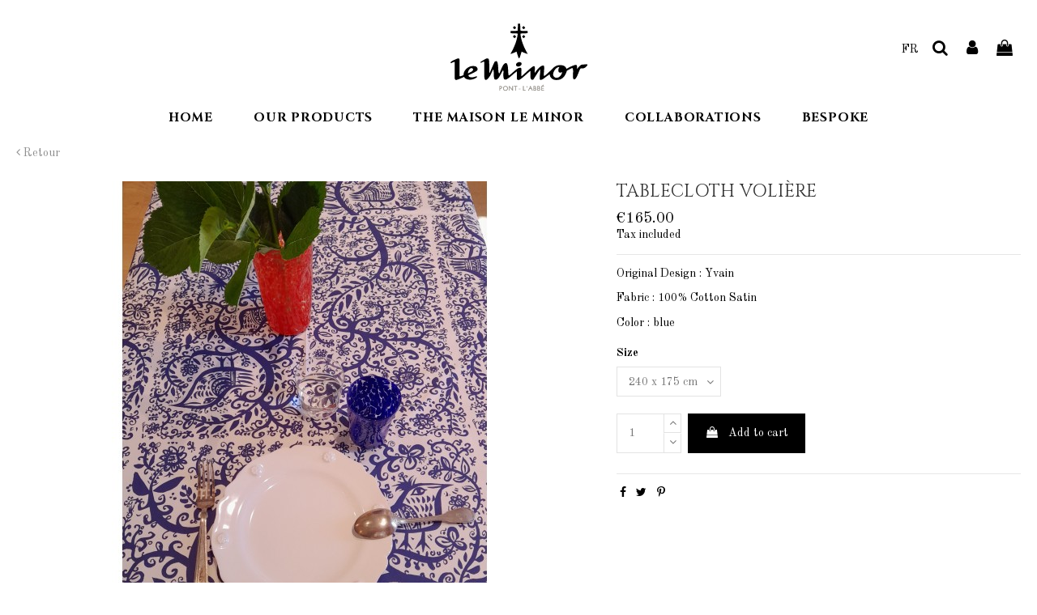

--- FILE ---
content_type: text/html; charset=utf-8
request_url: https://www.leminor.com/en/products/282-nappe-vintage-.html
body_size: 15750
content:
<!doctype html>
<html lang="en">

<head>
    
        
  <meta charset="utf-8">


  <meta http-equiv="x-ua-compatible" content="ie=edge">



  


  


  <title>Tablecloth Volière</title>
  
    
  
  
    
  
  <meta name="description" content="Original Design : Yvain
Fabric : 100% Cotton Satin
Color : blue">
  <meta name="keywords" content="">
    
      <link rel="canonical" href="https://www.leminor.com/en/products/282-nappe-vintage-.html">
    

  
          <link rel="alternate" href="https://www.leminor.com/fr/articles/282-nappe-vintage-.html" hreflang="fr">
            <link rel="alternate" href="https://www.leminor.com/fr/articles/282-nappe-vintage-.html" hreflang="x-default">
                <link rel="alternate" href="https://www.leminor.com/en/products/282-nappe-vintage-.html" hreflang="en-GB">
            

  
    <script type="application/ld+json">
  {
    "@context": "https://schema.org",
    "@id": "#store-organization",
    "@type": "Organization",
    "name" : "Le Minor",
    "url" : "https://www.leminor.com/en/",
  
      "logo": {
        "@type": "ImageObject",
        "url":"https://www.leminor.com/img/le-minor-logo-1634732320.jpg"
      }
      }
</script>

<script type="application/ld+json">
  {
    "@context": "https://schema.org",
    "@type": "WebPage",
    "isPartOf": {
      "@type": "WebSite",
      "url":  "https://www.leminor.com/en/",
      "name": "Le Minor"
    },
    "name": "Tablecloth Volière",
    "url":  "https://www.leminor.com/en/products/282-nappe-vintage-.html"
  }
</script>


  <script type="application/ld+json">
    {
      "@context": "https://schema.org",
      "@type": "BreadcrumbList",
      "itemListElement": [
                  {
            "@type": "ListItem",
            "position": 1,
            "name": "Home",
            "item": "https://www.leminor.com/en/"
          },              {
            "@type": "ListItem",
            "position": 2,
            "name": "Tablecloth Volière",
            "item": "https://www.leminor.com/en/products/282-nappe-vintage-.html"
          }          ]
    }
  </script>


  

  
    <script type="application/ld+json">
  {
    "@context": "https://schema.org/",
    "@type": "Product",
    "@id": "#product-snippet-id",
    "name": "Tablecloth Volière",
    "description": "Original Design : Yvain Fabric : 100% Cotton Satin Color : blue",
    "category": "Products",
    "image" :"https://www.leminor.com/931-home_default/nappe-vintage-.jpg",    "sku": "282",
    "mpn": "282"
        ,
    "brand": {
      "@type": "Brand",
      "name": "Le Minor"
    }
                ,
    "offers": {
      "@type": "Offer",
      "priceCurrency": "EUR",
      "name": "Tablecloth Volière",
      "price": "165",
      "url": "https://www.leminor.com/en/products/282-1091-nappe-vintage-.html#/3-size-240_x_175_cm",
      "priceValidUntil": "2026-01-30",
              "image": ["https://www.leminor.com/931-thickbox_default/nappe-vintage-.jpg","https://www.leminor.com/932-thickbox_default/nappe-vintage-.jpg"],
            "sku": "282",
      "mpn": "282",
                    "availability": "https://schema.org/InStock",
      "seller": {
        "@type": "Organization",
        "name": "Le Minor"
      }
    }
      }
</script>


  
    
  



    <meta property="og:type" content="product">
    <meta property="og:url" content="https://www.leminor.com/en/products/282-nappe-vintage-.html">
    <meta property="og:title" content="Tablecloth Volière">
    <meta property="og:site_name" content="Le Minor">
    <meta property="og:description" content="Original Design : Yvain
Fabric : 100% Cotton Satin
Color : blue">
            <meta property="og:image" content="https://www.leminor.com/931-thickbox_default/nappe-vintage-.jpg">
        <meta property="og:image:width" content="1100">
        <meta property="og:image:height" content="1422">
    




      <meta name="viewport" content="initial-scale=1,user-scalable=no,maximum-scale=1,width=device-width">
  




  <link rel="icon" type="image/vnd.microsoft.icon" href="https://www.leminor.com/img/favicon.ico?1634732340">
  <link rel="shortcut icon" type="image/x-icon" href="https://www.leminor.com/img/favicon.ico?1634732340">
    




    <link rel="stylesheet" href="https://www.leminor.com/themes/warehousechild/assets/cache/theme-dcd8dd555.css" type="text/css" media="all">




<link rel="preload" as="font"
      href="/themes/warehousechild/assets/css/font-awesome/fonts/fontawesome-webfont.woff?v=4.7.0"
      type="font/woff" crossorigin="anonymous">
<link rel="preload" as="font"
      href="/themes/warehousechild/assets/css/font-awesome/fonts/fontawesome-webfont.woff2?v=4.7.0"
      type="font/woff2" crossorigin="anonymous">


<link  rel="preload stylesheet"  as="style" href="/themes/warehousechild/assets/css/font-awesome/css/font-awesome-preload.css"
       type="text/css" crossorigin="anonymous">





  

  <script>
        var elementorFrontendConfig = {"isEditMode":"","stretchedSectionContainer":"","instagramToken":"","is_rtl":false,"ajax_csfr_token_url":"https:\/\/www.leminor.com\/en\/module\/iqitelementor\/Actions?process=handleCsfrToken&ajax=1"};
        var iqitTheme = {"rm_sticky":"0","rm_breakpoint":0,"op_preloader":"0","cart_style":"floating","cart_confirmation":"modal","h_layout":"3","f_fixed":"","f_layout":"3","h_absolute":"0","h_sticky":"menu","hw_width":"inherit","hm_submenu_width":"fullwidth","h_search_type":"full","pl_lazyload":true,"pl_infinity":false,"pl_rollover":true,"pl_crsl_autoplay":false,"pl_slider_ld":4,"pl_slider_d":4,"pl_slider_t":3,"pl_slider_p":2,"pp_thumbs":"bottom","pp_zoom":"inner","pp_image_layout":"carousel","pp_tabs":"section","pl_grid_qty":false};
        var iqitcountdown_days = "d.";
        var iqitextendedproduct = {"speed":"70"};
        var iqitfdc_from = 0;
        var iqitmegamenu = {"sticky":"false","containerSelector":"#wrapper > .container"};
        var prestashop = {"cart":{"products":[],"totals":{"total":{"type":"total","label":"Total","amount":0,"value":"\u20ac0.00"},"total_including_tax":{"type":"total","label":"Total (tax incl.)","amount":0,"value":"\u20ac0.00"},"total_excluding_tax":{"type":"total","label":"Total (tax excl.)","amount":0,"value":"\u20ac0.00"}},"subtotals":{"products":{"type":"products","label":"Subtotal","amount":0,"value":"\u20ac0.00"},"discounts":null,"shipping":{"type":"shipping","label":"Shipping","amount":0,"value":""},"tax":null},"products_count":0,"summary_string":"0 items","vouchers":{"allowed":1,"added":[]},"discounts":[],"minimalPurchase":0,"minimalPurchaseRequired":""},"currency":{"id":1,"name":"Euro","iso_code":"EUR","iso_code_num":"978","sign":"\u20ac"},"customer":{"lastname":null,"firstname":null,"email":null,"birthday":null,"newsletter":null,"newsletter_date_add":null,"optin":null,"website":null,"company":null,"siret":null,"ape":null,"is_logged":false,"gender":{"type":null,"name":null},"addresses":[]},"language":{"name":"English (Anglais)","iso_code":"en","locale":"en-US","language_code":"en-GB","is_rtl":"0","date_format_lite":"Y-m-d","date_format_full":"Y-m-d H:i:s","id":2},"page":{"title":"","canonical":"https:\/\/www.leminor.com\/en\/products\/282-nappe-vintage-.html","meta":{"title":"Tablecloth Voli\u00e8re","description":"Original Design : Yvain\nFabric : 100% Cotton Satin\nColor : blue","keywords":"","robots":"index"},"page_name":"product","body_classes":{"lang-en":true,"lang-rtl":false,"country-FR":true,"currency-EUR":true,"layout-full-width":true,"page-product":true,"tax-display-enabled":true,"product-id-282":true,"product-Tablecloth Voli\u00e8re":true,"product-id-category-2":true,"product-id-manufacturer-0":true,"product-id-supplier-0":true,"product-available-for-order":true},"admin_notifications":[]},"shop":{"name":"Le Minor","logo":"https:\/\/www.leminor.com\/img\/le-minor-logo-1634732320.jpg","stores_icon":"https:\/\/www.leminor.com\/img\/logo_stores.png","favicon":"https:\/\/www.leminor.com\/img\/favicon.ico"},"urls":{"base_url":"https:\/\/www.leminor.com\/","current_url":"https:\/\/www.leminor.com\/en\/products\/282-nappe-vintage-.html","shop_domain_url":"https:\/\/www.leminor.com","img_ps_url":"https:\/\/www.leminor.com\/img\/","img_cat_url":"https:\/\/www.leminor.com\/img\/c\/","img_lang_url":"https:\/\/www.leminor.com\/img\/l\/","img_prod_url":"https:\/\/www.leminor.com\/img\/p\/","img_manu_url":"https:\/\/www.leminor.com\/img\/m\/","img_sup_url":"https:\/\/www.leminor.com\/img\/su\/","img_ship_url":"https:\/\/www.leminor.com\/img\/s\/","img_store_url":"https:\/\/www.leminor.com\/img\/st\/","img_col_url":"https:\/\/www.leminor.com\/img\/co\/","img_url":"https:\/\/www.leminor.com\/themes\/warehousechild\/assets\/img\/","css_url":"https:\/\/www.leminor.com\/themes\/warehousechild\/assets\/css\/","js_url":"https:\/\/www.leminor.com\/themes\/warehousechild\/assets\/js\/","pic_url":"https:\/\/www.leminor.com\/upload\/","pages":{"address":"https:\/\/www.leminor.com\/en\/address","addresses":"https:\/\/www.leminor.com\/en\/addresses","authentication":"https:\/\/www.leminor.com\/en\/login","cart":"https:\/\/www.leminor.com\/en\/cart","category":"https:\/\/www.leminor.com\/en\/index.php?controller=category","cms":"https:\/\/www.leminor.com\/en\/index.php?controller=cms","contact":"https:\/\/www.leminor.com\/en\/contact-us","discount":"https:\/\/www.leminor.com\/en\/discount","guest_tracking":"https:\/\/www.leminor.com\/en\/guest-tracking","history":"https:\/\/www.leminor.com\/en\/order-history","identity":"https:\/\/www.leminor.com\/en\/identity","index":"https:\/\/www.leminor.com\/en\/","my_account":"https:\/\/www.leminor.com\/en\/my-account","order_confirmation":"https:\/\/www.leminor.com\/en\/order-confirmation","order_detail":"https:\/\/www.leminor.com\/en\/index.php?controller=order-detail","order_follow":"https:\/\/www.leminor.com\/en\/order-follow","order":"https:\/\/www.leminor.com\/en\/order","order_return":"https:\/\/www.leminor.com\/en\/index.php?controller=order-return","order_slip":"https:\/\/www.leminor.com\/en\/credit-slip","pagenotfound":"https:\/\/www.leminor.com\/en\/page-not-found","password":"https:\/\/www.leminor.com\/en\/password-recovery","pdf_invoice":"https:\/\/www.leminor.com\/en\/index.php?controller=pdf-invoice","pdf_order_return":"https:\/\/www.leminor.com\/en\/index.php?controller=pdf-order-return","pdf_order_slip":"https:\/\/www.leminor.com\/en\/index.php?controller=pdf-order-slip","prices_drop":"https:\/\/www.leminor.com\/en\/prices-drop","product":"https:\/\/www.leminor.com\/en\/index.php?controller=product","search":"https:\/\/www.leminor.com\/en\/search","sitemap":"https:\/\/www.leminor.com\/en\/sitemap","stores":"https:\/\/www.leminor.com\/en\/stores","supplier":"https:\/\/www.leminor.com\/en\/supplier","register":"https:\/\/www.leminor.com\/en\/login?create_account=1","order_login":"https:\/\/www.leminor.com\/en\/order?login=1"},"alternative_langs":{"fr":"https:\/\/www.leminor.com\/fr\/articles\/282-nappe-vintage-.html","en-GB":"https:\/\/www.leminor.com\/en\/products\/282-nappe-vintage-.html"},"theme_assets":"\/themes\/warehousechild\/assets\/","actions":{"logout":"https:\/\/www.leminor.com\/en\/?mylogout="},"no_picture_image":{"bySize":{"small_default":{"url":"https:\/\/www.leminor.com\/img\/p\/en-default-small_default.jpg","width":98,"height":127},"cart_default":{"url":"https:\/\/www.leminor.com\/img\/p\/en-default-cart_default.jpg","width":125,"height":162},"home_default":{"url":"https:\/\/www.leminor.com\/img\/p\/en-default-home_default.jpg","width":236,"height":305},"medium_default":{"url":"https:\/\/www.leminor.com\/img\/p\/en-default-medium_default.jpg","width":452,"height":584},"large_default":{"url":"https:\/\/www.leminor.com\/img\/p\/en-default-large_default.jpg","width":572,"height":610},"medium_products":{"url":"https:\/\/www.leminor.com\/img\/p\/en-default-medium_products.jpg","width":500,"height":749},"full_products":{"url":"https:\/\/www.leminor.com\/img\/p\/en-default-full_products.jpg","width":1000,"height":1498},"thickbox_default":{"url":"https:\/\/www.leminor.com\/img\/p\/en-default-thickbox_default.jpg","width":1100,"height":1422}},"small":{"url":"https:\/\/www.leminor.com\/img\/p\/en-default-small_default.jpg","width":98,"height":127},"medium":{"url":"https:\/\/www.leminor.com\/img\/p\/en-default-large_default.jpg","width":572,"height":610},"large":{"url":"https:\/\/www.leminor.com\/img\/p\/en-default-thickbox_default.jpg","width":1100,"height":1422},"legend":""}},"configuration":{"display_taxes_label":true,"display_prices_tax_incl":true,"is_catalog":false,"show_prices":true,"opt_in":{"partner":false},"quantity_discount":{"type":"discount","label":"Unit discount"},"voucher_enabled":1,"return_enabled":0},"field_required":[],"breadcrumb":{"links":[{"title":"Home","url":"https:\/\/www.leminor.com\/en\/"},{"title":"Tablecloth Voli\u00e8re","url":"https:\/\/www.leminor.com\/en\/products\/282-nappe-vintage-.html"}],"count":2},"link":{"protocol_link":"https:\/\/","protocol_content":"https:\/\/"},"time":1768470728,"static_token":"eccb5196dbba0c448a999c0d10453dc5","token":"568809acdc5eb4363e37d147944ea89f","debug":false};
        var psemailsubscription_subscription = "https:\/\/www.leminor.com\/en\/module\/ps_emailsubscription\/subscription";
        var psr_icon_color = "#F19D76";
      </script>



  <!-- emarketing start -->










<!-- emarketing end -->
<script type="text/javascript">
	(window.gaDevIds=window.gaDevIds||[]).push('d6YPbH');
	(function(i,s,o,g,r,a,m){i['GoogleAnalyticsObject']=r;i[r]=i[r]||function(){
	(i[r].q=i[r].q||[]).push(arguments)},i[r].l=1*new Date();a=s.createElement(o),
	m=s.getElementsByTagName(o)[0];a.async=1;a.src=g;m.parentNode.insertBefore(a,m)
	})(window,document,'script','https://www.google-analytics.com/analytics.js','ga');

            ga('create', 'UA-221149568-1', 'auto');
                    ga('set', 'anonymizeIp', true);
                ga('send', 'pageview');
    
    ga('require', 'ec');
</script>





    
            <meta property="product:pretax_price:amount" content="137.5">
        <meta property="product:pretax_price:currency" content="EUR">
        <meta property="product:price:amount" content="165">
        <meta property="product:price:currency" content="EUR">
        
    

    </head>

<body id="product" class="lang-en country-fr currency-eur layout-full-width page-product tax-display-enabled product-id-282 product-tablecloth-voliere product-id-category-2 product-id-manufacturer-0 product-id-supplier-0 product-available-for-order body-desktop-header-style-w-3">


    




    


<main id="main-page-content"  >
    
            

    <header id="header" class="desktop-header-style-w-3">
        
            
  <div class="header-banner">
    
  </div>




            <nav class="header-nav">
        <div class="container">
    
        <div class="row justify-content-between">
            <div class="col col-auto col-md left-nav">
                                
            </div>
            <div class="col col-auto center-nav text-center">
                
             </div>
            <div class="col col-auto col-md right-nav text-right">
                

<div id="language_selector" class="d-inline-block">
    <div class="language-selector-wrapper d-inline-block">
        <div class="language-selector dropdown js-dropdown">
            <a class="expand-more" data-toggle="dropdown" data-iso-code="en"><img width="16" height="11" src="https://www.leminor.com/img/l/2.jpg" alt="English" class="img-fluid lang-flag" /> English <i class="fa fa-angle-down fa-fw" aria-hidden="true"></i></a>
            <div class="dropdown-menu">
                <ul>
                                            <li >
                            <a href="https://www.leminor.com/fr/articles/282-nappe-vintage-.html" rel="alternate" hreflang="fr"
                               class="dropdown-item"><img width="16" height="11" src="https://www.leminor.com/img/l/1.jpg" alt="Français" class="img-fluid lang-flag"  data-iso-code="fr"/> Français</a>
                        </li>
                                            <li  class="current" >
                            <a href="https://www.leminor.com/en/products/282-nappe-vintage-.html" rel="alternate" hreflang="en"
                               class="dropdown-item"><img width="16" height="11" src="https://www.leminor.com/img/l/2.jpg" alt="English" class="img-fluid lang-flag"  data-iso-code="en"/> English</a>
                        </li>
                                    </ul>
            </div>
        </div>
    </div>
</div>

             </div>
        </div>

                        </div>
            </nav>
        



<div id="desktop-header" class="desktop-header-style-3">
    
            



<div class="header-top">

    <div id="desktop-header-container" class="container">

        <div class="row align-items-center">

            
                <div class="col col-header-left">

                    
                    

                </div>

                <div class="col col-header-center text-center">

                    <div id="desktop_logo">

                        <a href="https://www.leminor.com/en/">

                            <img class="logo img-fluid"

                                 src="https://www.leminor.com/img/le-minor-logo-1634732320.jpg"  srcset="/img/cms/le-minor-retina.png 2x"
                                 alt="Le Minor">

                        </a>

                    </div>

                    

                </div>

            
            <div class="col  col-header-right">

                <div class="row no-gutters justify-content-end">



                    
                        <a href='/fr/' class='iqit-menu-language'>FR</a>

                    


                    
                    

                    
                        <div id="header-search-btn" class="col col-auto header-btn-w header-search-btn-w">
    <a data-toggle="dropdown" id="header-search-btn-drop"  class="header-btn header-search-btn" data-display="static">
        <i class="fa fa-search fa-fw icon" aria-hidden="true"></i>
        <span class="title">Search</span>
    </a>
        <div class="dropdown-menu-custom  dropdown-menu">
        <div class="dropdown-content modal-backdrop fullscreen-search">
            
<!-- Block search module TOP -->
<div id="search_widget" class="search-widget" data-search-controller-url="https://www.leminor.com/en/module/iqitsearch/searchiqit">
    <form method="get" action="https://www.leminor.com/en/module/iqitsearch/searchiqit">
        <div class="input-group">
            <input type="text" name="s" value="" data-all-text="Show all results"
                   data-blog-text="Blog post"
                   data-product-text="Product"
                   data-brands-text="Brand"
                   autocomplete="off" autocorrect="off" autocapitalize="off" spellcheck="false"
                   placeholder="Search our catalog" class="form-control form-search-control" />
            <button type="submit" class="search-btn">
                <i class="fa fa-search"></i>
            </button>
        </div>
    </form>
</div>
<!-- /Block search module TOP -->

            <div id="fullscreen-search-backdrop"></div>
        </div>
    </div>
    </div>

                    


                    

                    
                        <div id="header-user-btn" class="col col-auto header-btn-w header-user-btn-w">
            <a href="https://www.leminor.com/en/my-account"
           title="Log in to your customer account"
           rel="nofollow" class="header-btn header-user-btn">
            <i class="fa fa-user fa-fw icon" aria-hidden="true"></i>
            <span class="title">Sign in</span>
        </a>
    </div>










                    
                    



                    



                    
                        

                        
                            <div id="ps-shoppingcart-wrapper" class="col col-auto">
    <div id="ps-shoppingcart"
         class="header-btn-w header-cart-btn-w ps-shoppingcart dropdown">
         <div id="blockcart" class="blockcart cart-preview"
         data-refresh-url="//www.leminor.com/en/module/ps_shoppingcart/ajax">
        <a id="cart-toogle" class="cart-toogle header-btn header-cart-btn" data-toggle="dropdown" data-display="static">
            <i class="fa fa-shopping-bag fa-fw icon" aria-hidden="true"><span class="cart-products-count-btn  d-none">0</span></i>
            <span class="info-wrapper">
            <span class="title">Cart</span>
            <span class="cart-toggle-details">
            <span class="text-faded cart-separator"> / </span>
                            Empty
                        </span>
            </span>
        </a>
        <div id="_desktop_blockcart-content" class="dropdown-menu-custom dropdown-menu">
    <div id="blockcart-content" class="blockcart-content" >
        <div class="cart-title">
            <span class="modal-title">Your cart</span>
            <button type="button" id="js-cart-close" class="close">
                <span>×</span>
            </button>
            <hr>
        </div>
                    <span class="no-items">There are no more items in your cart</span>
            </div>
</div> </div>




    </div>
</div>

                        
                        

                    
                </div>

                

            </div>

            <div class="col-12">

                <div class="row">

                    

                </div>

            </div>

        </div>

    </div>

</div>

<div class="container iqit-megamenu-container">	<div id="iqitmegamenu-wrapper" class="iqitmegamenu-wrapper iqitmegamenu-all">
		<div class="container container-iqitmegamenu">
		<div id="iqitmegamenu-horizontal" class="iqitmegamenu  clearfix" role="navigation">

								
				<nav id="cbp-hrmenu" class="cbp-hrmenu cbp-horizontal cbp-hrsub-narrow">
					<ul>
												<li id="cbp-hrmenu-tab-7" class="cbp-hrmenu-tab cbp-hrmenu-tab-7 ">
	<a href="https://www.leminor.com/en/" class="nav-link" >

								<span class="cbp-tab-title">
								Home</span>
														</a>
													</li>
												<li id="cbp-hrmenu-tab-2" class="cbp-hrmenu-tab cbp-hrmenu-tab-2  cbp-has-submeu">
	<a href="https://www.leminor.com/en/content/6-our-products" class="nav-link" >

								<span class="cbp-tab-title">
								Our products <i class="fa fa-angle-down cbp-submenu-aindicator"></i></span>
														</a>
														<div class="cbp-hrsub col-12">
								<div class="cbp-hrsub-inner">
									<div class="container iqitmegamenu-submenu-container">
									
																																	




<div class="row menu_row menu-element  first_rows menu-element-id-1">
                

                                                




    <div class="col-2 cbp-menu-column cbp-menu-element menu-element-id-12 cbp-empty-column">
        <div class="cbp-menu-column-inner">
                        
                
                
            

            
            </div>    </div>
                                    




    <div class="col-2 cbp-menu-column cbp-menu-element menu-element-id-8 ">
        <div class="cbp-menu-column-inner">
                        
                
                
                                            <a href="/en/54-embroideries">                        <img src="/img/cms/Bigorneau.jpg" loading="lazy" class="img-fluid cbp-banner-image"
                                                               width="393" height="399"  />
                        </a>                    
                
            

            
            </div>    </div>
                                    




    <div class="col-2 cbp-menu-column cbp-menu-element menu-element-id-11 ">
        <div class="cbp-menu-column-inner">
                        
                
                
                                            <a href="/en/55-prints">                        <img src="/img/cms/livre.jpg" loading="lazy" class="img-fluid cbp-banner-image"
                                                               width="393" height="399"  />
                        </a>                    
                
            

            
            </div>    </div>
                                    




    <div class="col-2 cbp-menu-column cbp-menu-element menu-element-id-7 ">
        <div class="cbp-menu-column-inner">
                        
                
                
                                            <a href="/en/57-new">                        <img src="/img/cms/AMELIE-FISH-florilege.jpg" loading="lazy" class="img-fluid cbp-banner-image"
                                                               width="393" height="399"  />
                        </a>                    
                
            

            
            </div>    </div>
                                    




    <div class="col-2 cbp-menu-column cbp-menu-element menu-element-id-13 ">
        <div class="cbp-menu-column-inner">
                        
                
                
                                            <a href="/en/81-accessories">                        <img src="/img/cms/menu-foulard.jpg" loading="lazy" class="img-fluid cbp-banner-image"
                                                               width="393" height="399"  />
                        </a>                    
                
            

            
            </div>    </div>
                            
                </div>
																							




<div class="row menu_row menu-element  first_rows menu-element-id-9">
                

                                                




    <div class="col-2 cbp-menu-column cbp-menu-element menu-element-id-10 cbp-empty-column">
        <div class="cbp-menu-column-inner">
                        
                
                
            

            
            </div>    </div>
                                    




    <div class="col-2 cbp-menu-column cbp-menu-element menu-element-id-3 ">
        <div class="cbp-menu-column-inner">
                        
                                                            <a href="/en/54-embroideries"
                           class="cbp-column-title nav-link">Embroideries </a>
                                    
                
                    
                
            

            
            </div>    </div>
                                    




    <div class="col-2 cbp-menu-column cbp-menu-element menu-element-id-4 ">
        <div class="cbp-menu-column-inner">
                        
                                                            <a href="/en/55-prints"
                           class="cbp-column-title nav-link">Prints </a>
                                    
                
                    
                
            

            
            </div>    </div>
                                    




    <div class="col-2 cbp-menu-column cbp-menu-element menu-element-id-15 ">
        <div class="cbp-menu-column-inner">
                        
                                                            <a href="/en/57-new"
                           class="cbp-column-title nav-link">New </a>
                                    
                
                    
                
            

            
            </div>    </div>
                                    




    <div class="col-2 cbp-menu-column cbp-menu-element menu-element-id-5 ">
        <div class="cbp-menu-column-inner">
                        
                                                            <a href="/en/81-accessories"
                           class="cbp-column-title nav-link">Accessories </a>
                                    
                
                    
                
            

            
            </div>    </div>
                            
                </div>
																					
																			</div>
								</div>
							</div>
													</li>
												<li id="cbp-hrmenu-tab-5" class="cbp-hrmenu-tab cbp-hrmenu-tab-5  cbp-has-submeu">
	<a href="https://www.leminor.com/en/content/7-the-story" class="nav-link" >

								<span class="cbp-tab-title">
								The Maison Le Minor  <i class="fa fa-angle-down cbp-submenu-aindicator"></i></span>
														</a>
														<div class="cbp-hrsub col-12">
								<div class="cbp-hrsub-inner">
									<div class="container iqitmegamenu-submenu-container">
									
																																	




<div class="row menu_row menu-element  first_rows menu-element-id-1">
                

                                                




    <div class="col-2 cbp-menu-column cbp-menu-element menu-element-id-2 cbp-empty-column">
        <div class="cbp-menu-column-inner">
                        
                
                
            

            
            </div>    </div>
                                    




    <div class="col-2 cbp-menu-column cbp-menu-element menu-element-id-4 ">
        <div class="cbp-menu-column-inner">
                        
                
                
                                            <a href="/en/content/7-the-story">                        <img src="/img/cms/Marie Anne Cornic ts.jpg" loading="lazy" class="img-fluid cbp-banner-image"
                                                               width="393" height="507"  />
                        </a>                    
                
            

            
            </div>    </div>
                                    




    <div class="col-2 cbp-menu-column cbp-menu-element menu-element-id-11 ">
        <div class="cbp-menu-column-inner">
                        
                
                
                                            <a href="/en/content/10-arts-crafts">                        <img src="/img/cms/arbre histoire.jpg" loading="lazy" class="img-fluid cbp-banner-image"
                                                               width="393" height="507"  />
                        </a>                    
                
            

            
            </div>    </div>
                                    




    <div class="col-2 cbp-menu-column cbp-menu-element menu-element-id-5 ">
        <div class="cbp-menu-column-inner">
                        
                
                
                                            <a href="/en/content/13-the-shop">                        <img src="/img/cms/lamaisonLM menu.jpg" loading="lazy" class="img-fluid cbp-banner-image"
                                                               width="393" height="507"  />
                        </a>                    
                
            

            
            </div>    </div>
                                    




    <div class="col-2 cbp-menu-column cbp-menu-element menu-element-id-3 ">
        <div class="cbp-menu-column-inner">
                        
                
                
                                            <a href="/en/content/11-the-know-how">                        <img src="/img/cms/lamaisonLM-savoirfaire.jpg" loading="lazy" class="img-fluid cbp-banner-image"
                                                               width="393" height="507"  />
                        </a>                    
                
            

            
            </div>    </div>
                            
                </div>
																							




<div class="row menu_row menu-element  first_rows menu-element-id-6">
                

                                                




    <div class="col-2 cbp-menu-column cbp-menu-element menu-element-id-7 cbp-empty-column">
        <div class="cbp-menu-column-inner">
                        
                
                
            

            
            </div>    </div>
                                    




    <div class="col-2 cbp-menu-column cbp-menu-element menu-element-id-8 ">
        <div class="cbp-menu-column-inner">
                        
                                                            <a href="/en/content/7-the-story"
                           class="cbp-column-title nav-link">The Story </a>
                                    
                
                    
                
            

            
            </div>    </div>
                                    




    <div class="col-2 cbp-menu-column cbp-menu-element menu-element-id-10 ">
        <div class="cbp-menu-column-inner">
                        
                                                            <a href="/en/content/10-arts-crafts"
                           class="cbp-column-title nav-link">ARTS &amp; CRAFTS </a>
                                    
                
                    
                
            

            
            </div>    </div>
                                    




    <div class="col-2 cbp-menu-column cbp-menu-element menu-element-id-9 cbp-empty-column">
        <div class="cbp-menu-column-inner">
                        
                                                            <a href="/en/content/13-the-shop"
                           class="cbp-column-title nav-link">The Shop </a>
                                    
                
            

            
            </div>    </div>
                                    




    <div class="col-2 cbp-menu-column cbp-menu-element menu-element-id-12 ">
        <div class="cbp-menu-column-inner">
                        
                                                            <a href="/en/content/11-the-know-how"
                           class="cbp-column-title nav-link">THE KNOW-HOW </a>
                                    
                
                    
                
            

            
            </div>    </div>
                            
                </div>
																					
																			</div>
								</div>
							</div>
													</li>
												<li id="cbp-hrmenu-tab-3" class="cbp-hrmenu-tab cbp-hrmenu-tab-3  cbp-has-submeu">
	<a href="https://www.leminor.com/en/content/32-nos-artistes" class="nav-link" >

								<span class="cbp-tab-title">
								Collaborations <i class="fa fa-angle-down cbp-submenu-aindicator"></i></span>
														</a>
														<div class="cbp-hrsub col-12">
								<div class="cbp-hrsub-inner">
									<div class="container iqitmegamenu-submenu-container">
									
																																	




<div class="row menu_row menu-element  first_rows menu-element-id-1">
                

                                                




    <div class="col-2 cbp-menu-column cbp-menu-element menu-element-id-2 cbp-empty-column">
        <div class="cbp-menu-column-inner">
                        
                
                
            

            
            </div>    </div>
                                    




    <div class="col-2 cbp-menu-column cbp-menu-element menu-element-id-5 ">
        <div class="cbp-menu-column-inner">
                        
                                                            <span class="cbp-column-title nav-link transition-300">PATRICE CUDENNEC </span>
                                    
                
                                            <a href="/en/content/18-patrice-cudennec">                        <img src="/img/cms/patr Guden.jpg" loading="lazy" class="img-fluid cbp-banner-image"
                                                               width="393" height="399"  />
                        </a>                    
                
            

            
            </div>    </div>
                                    




    <div class="col-2 cbp-menu-column cbp-menu-element menu-element-id-11 ">
        <div class="cbp-menu-column-inner">
                        
                                                            <span class="cbp-column-title nav-link transition-300">GWEN LE GAC </span>
                                    
                
                                            <a href="/en/content/19-gwen-le-gac">                        <img src="/img/cms/GWENN LE GAC.jpg" loading="lazy" class="img-fluid cbp-banner-image"
                                                               width="393" height="399"  />
                        </a>                    
                
            

            
            </div>    </div>
                                    




    <div class="col-2 cbp-menu-column cbp-menu-element menu-element-id-9 ">
        <div class="cbp-menu-column-inner">
                        
                                                            <span class="cbp-column-title nav-link transition-300">CHRISTELLE LE DEAN </span>
                                    
                
                                            <a href="/en/content/27-christelle-le-dean">                        <img src="/img/cms/menu-CHRISTELLE-LE-DEAN copie.jpg" loading="lazy" class="img-fluid cbp-banner-image"
                                                               width="393" height="399"  />
                        </a>                    
                
            

            
            </div>    </div>
                                    




    <div class="col-2 cbp-menu-column cbp-menu-element menu-element-id-10 ">
        <div class="cbp-menu-column-inner">
                        
                                                            <span class="cbp-column-title nav-link transition-300">VALERIE LEROUX </span>
                                    
                
                                            <a href="/en/content/21-valerie-le-roux">                        <img src="/img/cms/Valérie Le Roux.jpg" loading="lazy" class="img-fluid cbp-banner-image"
                                                               width="393" height="399"  />
                        </a>                    
                
            

            
            </div>    </div>
                            
                </div>
																							




<div class="row menu_row menu-element  first_rows menu-element-id-6">
                

                                                




    <div class="col-2 cbp-menu-column cbp-menu-element menu-element-id-7 cbp-empty-column">
        <div class="cbp-menu-column-inner">
                        
                
                
            

            
            </div>    </div>
                                    




    <div class="col-2 cbp-menu-column cbp-menu-element menu-element-id-16 ">
        <div class="cbp-menu-column-inner">
                        
                                                            <span class="cbp-column-title nav-link transition-300">ANNE TOULHOAT </span>
                                    
                
                                            <a href="/en/content/23-anne-toulhoat">                        <img src="/img/cms/ANNE TOULHOAT.jpg" loading="lazy" class="img-fluid cbp-banner-image"
                                                               width="393" height="399"  />
                        </a>                    
                
            

            
            </div>    </div>
                                    




    <div class="col-2 cbp-menu-column cbp-menu-element menu-element-id-12 ">
        <div class="cbp-menu-column-inner">
                        
                                                            <span class="cbp-column-title nav-link transition-300">DOM ROBERT </span>
                                    
                
                                            <a href="/en/content/22-dom-robert">                        <img src="/img/cms/DOM ROBERT.jpg" loading="lazy" class="img-fluid cbp-banner-image"
                                                               width="393" height="399"  />
                        </a>                    
                
            

            
            </div>    </div>
                                    




    <div class="col-2 cbp-menu-column cbp-menu-element menu-element-id-13 ">
        <div class="cbp-menu-column-inner">
                        
                                                            <span class="cbp-column-title nav-link transition-300">PIERRE TOULHOAT </span>
                                    
                
                                            <a href="/en/content/25-pierre-toulhoat">                        <img src="/img/cms/•Toulhoat.jpg" loading="lazy" class="img-fluid cbp-banner-image"
                                                               width="339" height="346"  />
                        </a>                    
                
            

            
            </div>    </div>
                                    




    <div class="col-2 cbp-menu-column cbp-menu-element menu-element-id-14 ">
        <div class="cbp-menu-column-inner">
                        
                                                            <span class="cbp-column-title nav-link transition-300">AMELIE FISH </span>
                                    
                
                                            <a href="/en/content/17-amelie-fish">                        <img src="/img/cms/AMELIE FISH.jpg" loading="lazy" class="img-fluid cbp-banner-image"
                                                               width="393" height="399"  />
                        </a>                    
                
            

            
            </div>    </div>
                            
                </div>
																							




<div class="row menu_row menu-element  first_rows menu-element-id-17">
                

                                                




    <div class="col-5 cbp-menu-column cbp-menu-element menu-element-id-20 cbp-empty-column">
        <div class="cbp-menu-column-inner">
                        
                
                
            

            
            </div>    </div>
                                    




    <div class="col-3 cbp-menu-column cbp-menu-element menu-element-id-21 ">
        <div class="cbp-menu-column-inner">
                        
                                                            <a href="/en/content/32-nos-artistes"
                           class="cbp-column-title nav-link">See all our collaborations </a>
                                    
                
                    
                
            

            
            </div>    </div>
                                    




    <div class="col-3 cbp-menu-column cbp-menu-element menu-element-id-22 cbp-empty-column">
        <div class="cbp-menu-column-inner">
                        
                
                
            

            
            </div>    </div>
                            
                </div>
																					
																			</div>
								</div>
							</div>
													</li>
												<li id="cbp-hrmenu-tab-4" class="cbp-hrmenu-tab cbp-hrmenu-tab-4 ">
	<a href="https://www.leminor.com/en/content/9-bespoke" class="nav-link" >

								<span class="cbp-tab-title">
								Bespoke</span>
														</a>
													</li>
											</ul>
				</nav>
		</div>
		</div>
		<div id="sticky-cart-wrapper"></div>
	</div>

<div id="_desktop_iqitmegamenu-mobile">
	<div id="iqitmegamenu-mobile">
		
		<ul>
		



	
	<li><a  href="https://www.leminor.com/en/" >Home</a></li><li><a  href="https://www.leminor.com/en/content/6-our-products" >Our products</a></li><li><span class="mm-expand"><i class="fa fa-angle-down expand-icon" aria-hidden="true"></i><i class="fa fa-angle-up close-icon" aria-hidden="true"></i></span><a  href="https://www.leminor.com/en/content/category/4-la-maison-le-minor" >La maison Le Minor</a>
	<ul><li><a  href="https://www.leminor.com/en/content/11-the-know-how" >THE KNOW-HOW</a></li><li><a  href="https://www.leminor.com/en/content/10-arts-crafts" >ARTS &amp; CRAFTS</a></li><li><a  href="https://www.leminor.com/en/content/7-the-story" >The story</a></li><li><a  href="https://www.leminor.com/en/content/13-the-shop" >The shop</a></li><li><a  href="https://www.leminor.com/en/content/33-contact-us" >Contact us</a></li></ul></li><li><a  href="https://www.leminor.com/en/content/32-nos-artistes" >Nos artistes</a></li><li><a  href="https://www.leminor.com/en/content/9-bespoke" >Bespoke</a></li><li><a  href="https://www.leminor.com/en/content/33-contact-us" >Contact us</a></li>
		</ul>
		
	</div>
</div>
</div>





    </div>



    <div id="mobile-header" class="mobile-header-style-1">
                    <div id="mobile-header-sticky">
    <div class="container">
        <div class="mobile-main-bar">
            <div class="row no-gutters align-items-center row-mobile-header">
                <div class="col col-auto col-mobile-btn col-mobile-btn-menu col-mobile-menu-push">
                    <a class="m-nav-btn" data-toggle="dropdown" data-display="static"><i class="fa fa-bars" aria-hidden="true"></i>
                        <span>Menu</span></a>
                    <div id="mobile_menu_click_overlay"></div>
                    <div id="_mobile_iqitmegamenu-mobile" class="dropdown-menu-custom dropdown-menu"></div>
                </div>
                <div id="mobile-btn-search" class="col col-auto col-mobile-btn col-mobile-btn-search">
                    <a class="m-nav-btn" data-toggle="dropdown" data-display="static"><i class="fa fa-search" aria-hidden="true"></i>
                        <span>Search</span></a>
                    <div id="search-widget-mobile" class="dropdown-content dropdown-menu dropdown-mobile search-widget">
                        
                                                    
<!-- Block search module TOP -->
<form method="get" action="https://www.leminor.com/en/module/iqitsearch/searchiqit">
    <div class="input-group">
        <input type="text" name="s" value=""
               placeholder="Search"
               data-all-text="Show all results"
               data-blog-text="Blog post"
               data-product-text="Product"
               data-brands-text="Brand"
               autocomplete="off" autocorrect="off" autocapitalize="off" spellcheck="false"
               class="form-control form-search-control">
        <button type="submit" class="search-btn">
            <i class="fa fa-search"></i>
        </button>
    </div>
</form>
<!-- /Block search module TOP -->

                                                
                    </div>
                </div>
                <div class="col col-mobile-logo text-center">
                    
  <a href="https://www.leminor.com/en/">
    <img class="logo img-fluid"
         src="https://www.leminor.com/img/le-minor-logo-1634732320.jpg"
          srcset="/img/cms/le-minor-retina.png 2x"         alt="Le Minor"
         width="171"
         height="90"
    >
  </a>

                </div>
				
				
				<div class="col col-auto ">
                    
                        <a href='/fr/' class='iqit-menu-language'>FR</a>

                    


                    				</div>
				
                <div class="col col-auto col-mobile-btn col-mobile-btn-account">
                    <a href="https://www.leminor.com/en/my-account" class="m-nav-btn"><i class="fa fa-user" aria-hidden="true"></i>
                        <span>
                            
                                                            Sign in
                                                        
                        </span></a>
                </div>
                
                                <div class="col col-auto col-mobile-btn col-mobile-btn-cart ps-shoppingcart dropdown">
                    <div id="mobile-cart-wrapper">
                    <a id="mobile-cart-toogle"  class="m-nav-btn" data-toggle="dropdown" data-display="static"><i class="fa fa-shopping-bag mobile-bag-icon" aria-hidden="true"><span id="mobile-cart-products-count" class="cart-products-count cart-products-count-btn">
                                
                                                                    0
                                                                
                            </span></i>
                        <span>Cart</span></a>
                    <div id="_mobile_blockcart-content" class="dropdown-menu-custom dropdown-menu"></div>
                    </div>
                </div>
                            </div>
        </div>
    </div>
</div>            </div>



        
    </header>
    

    <section id="wrapper">
        
        
<div class="container">
<nav data-depth="2" class="breadcrumb">
                <div class="row align-items-center">
                
                <div class="col">                
                                        <a href="#" onClick="history.go(-1); return false;" style="font-size: 14px;"> <i class="fa fa-angle-left" aria-hidden="true"></i> Retour</a>
                                    </div>
                <div class="col col-auto"> </div>
            </div>
            </nav>

</div>
        <div id="inner-wrapper" class="container">
            
            
                
   <aside id="notifications">
        
        
        
      
  </aside>
              

            

                
    <div id="content-wrapper" class="js-content-wrapper">
        
        
    <section id="main">
        <div id="product-preloader"><i class="fa fa-circle-o-notch fa-spin"></i></div>
        <div id="main-product-wrapper" class="product-container js-product-container">
        <meta content="https://www.leminor.com/en/products/282-1091-nappe-vintage-.html#/3-size-240_x_175_cm">


        <div class="row product-info-row">
            <div class="col-md-7 col-product-image">
                
                        

                            
                                    <div class="images-container js-images-container images-container-bottom">
                    
    <div class="product-cover">

        

    <ul class="product-flags js-product-flags">
            </ul>

        <div id="product-images-large" class="product-images-large swiper-container">
            <div class="swiper-wrapper">
           
                                                            <div class="product-lmage-large swiper-slide  js-thumb-selected">
                            <div class="easyzoom easyzoom-product">
                                <a href="https://www.leminor.com/931-thickbox_default/nappe-vintage-.jpg" class="js-easyzoom-trigger" rel="nofollow"></a>
                            </div>
                            <a class="expander" data-toggle="modal" data-target="#product-modal"><span><i class="fa fa-expand" aria-hidden="true"></i></span></a>                            <img
                                    data-src="https://www.leminor.com/931-large_default/nappe-vintage-.jpg"
                                    data-image-large-src="https://www.leminor.com/931-thickbox_default/nappe-vintage-.jpg"
                                    alt="Tablecloth Volière"
                                    content="https://www.leminor.com/931-large_default/nappe-vintage-.jpg"
                                    width="572"
                                    height="610"
                                    src="data:image/svg+xml,%3Csvg xmlns='http://www.w3.org/2000/svg' viewBox='0 0 572 610'%3E%3C/svg%3E"
                                    class="img-fluid swiper-lazy"
                            >
                        </div>
                                            <div class="product-lmage-large swiper-slide ">
                            <div class="easyzoom easyzoom-product">
                                <a href="https://www.leminor.com/932-thickbox_default/nappe-vintage-.jpg" class="js-easyzoom-trigger" rel="nofollow"></a>
                            </div>
                            <a class="expander" data-toggle="modal" data-target="#product-modal"><span><i class="fa fa-expand" aria-hidden="true"></i></span></a>                            <img
                                    data-src="https://www.leminor.com/932-large_default/nappe-vintage-.jpg"
                                    data-image-large-src="https://www.leminor.com/932-thickbox_default/nappe-vintage-.jpg"
                                    alt="Tablecloth Volière"
                                    content="https://www.leminor.com/932-large_default/nappe-vintage-.jpg"
                                    width="572"
                                    height="610"
                                    src="data:image/svg+xml,%3Csvg xmlns='http://www.w3.org/2000/svg' viewBox='0 0 572 610'%3E%3C/svg%3E"
                                    class="img-fluid swiper-lazy"
                            >
                        </div>
                                                </div>
            <div class="swiper-button-prev swiper-button-inner-prev swiper-button-arrow"></div>
            <div class="swiper-button-next swiper-button-inner-next swiper-button-arrow"></div>
        </div>
    </div>


            

        <div class="js-qv-mask mask">
        <div id="product-images-thumbs" class="product-images js-qv-product-images swiper-container">
            <div class="swiper-wrapper">
                           <div class="swiper-slide"> <div class="thumb-container js-thumb-container">
                    <img
                            class="thumb js-thumb  selected js-thumb-selected  img-fluid swiper-lazy"
                            data-image-medium-src="https://www.leminor.com/931-medium_default/nappe-vintage-.jpg"
                            data-image-large-src="https://www.leminor.com/931-thickbox_default/nappe-vintage-.jpg"
                            src="data:image/svg+xml,%3Csvg xmlns='http://www.w3.org/2000/svg' viewBox='0 0 452 584'%3E%3C/svg%3E"
                            data-src="https://www.leminor.com/931-medium_default/nappe-vintage-.jpg"
                                                            alt="Tablecloth Volière"
                                                        title=""
                            width="452"
                            height="584"
                    >
                </div> </div>
                           <div class="swiper-slide"> <div class="thumb-container js-thumb-container">
                    <img
                            class="thumb js-thumb   img-fluid swiper-lazy"
                            data-image-medium-src="https://www.leminor.com/932-medium_default/nappe-vintage-.jpg"
                            data-image-large-src="https://www.leminor.com/932-thickbox_default/nappe-vintage-.jpg"
                            src="data:image/svg+xml,%3Csvg xmlns='http://www.w3.org/2000/svg' viewBox='0 0 452 584'%3E%3C/svg%3E"
                            data-src="https://www.leminor.com/932-medium_default/nappe-vintage-.jpg"
                                                            alt="Tablecloth Volière"
                                                        title=""
                            width="452"
                            height="584"
                    >
                </div> </div>
                        </div>
            <div class="swiper-button-prev swiper-button-inner-prev swiper-button-arrow"></div>
            <div class="swiper-button-next swiper-button-inner-next swiper-button-arrow"></div>
        </div>
    </div>
    
            </div>




                            

                            
                                <div class="after-cover-tumbnails text-center">






</div>
                            

                            
                                <div class="after-cover-tumbnails2 mt-4"></div>
                            
                        
                
            </div>

            <div class="col-md-5 col-product-info">
                <div id="col-product-info">
                
                    <div class="product_header_container clearfix">

                        
                                                                                                                

                        
                        <h1 class="h1 page-title"><span>Tablecloth Volière</span></h1>
                    
                        
                                                                                                                                            

                        
                            
                        

                                                    
                                


    <div class="product-prices js-product-prices">

        
                                            


        
                    
                            
        

        
            <div class="">

                <div>
                    <span class="current-price"><span class="product-price current-price-value" content="165">
                                                                                      €165.00
                                                    </span></span>
                                    </div>

                
                                    
            </div>
        

        
                    

        
                    

        
                    

        

            <div class="tax-shipping-delivery-label">
                                    Tax included
                                
                
                                                                                                            </div>

        
            </div>






                            
                                            </div>
                

                <div class="product-information">
                    
                        <div id="product-description-short-282"
                              class="rte-content product-description"><p>Original Design : Yvain</p>
<p>Fabric : 100% Cotton Satin</p>
<p>Color : blue</p></div>
                    

                    
                    <div class="product-actions js-product-actions">
                        
                            <form action="https://www.leminor.com/en/cart" method="post" id="add-to-cart-or-refresh">
                                <input type="hidden" name="token" value="eccb5196dbba0c448a999c0d10453dc5">
                                <input type="hidden" name="id_product" value="282"
                                       id="product_page_product_id">
                                <input type="hidden" name="id_customization" value="0" id="product_customization_id" class="js-product-customization-id">

                                
                                    
                                    <div class="product-variants js-product-variants">

                    <div class="clearfix product-variants-item product-variants-item-1">
            <span class="form-control-label">Size</span>
                            <div class="custom-select2">
                <select
                        id="group_1"
                        aria-label="Size"
                        data-product-attribute="1"
                        name="group[1]"
                        class="form-control form-control-select">
                                            <option value="3"
                                title="240 x 175 cm" selected="selected" >240 x 175 cm

                      </option>
                                    </select>
                </div>
                    </div>
            </div>




                                

                                
                                                                    

                                
                                
                                    <div class="product-add-to-cart pt-3 js-product-add-to-cart">

            
            <div class="row extra-small-gutters product-quantity ">
                <div class="col col-12 col-sm-auto col-add-qty">
                    <div class="qty ">
                        <input
                                type="number"
                                name="qty"
                                id="quantity_wanted"
                                inputmode="numeric"
                                pattern="[0-9]*"
                                                                    value="1"
                                    min="1"
                                                                class="input-group "
                        >
                    </div>
                </div>
                <div class="col col-12 col-sm-auto col-add-btn ">
                    <div class="add">
                        <button
                                class="btn btn-primary btn-lg add-to-cart"
                                data-button-action="add-to-cart"
                                type="submit"
                                                        >
                            <i class="fa fa-shopping-bag fa-fw bag-icon" aria-hidden="true"></i>
                            <i class="fa fa-circle-o-notch fa-spin fa-fw spinner-icon" aria-hidden="true"></i>
                            Add to cart
                        </button>

                    </div>
                </div>
                
            </div>
            
        

        
            <p class="product-minimal-quantity js-product-minimal-quantity">
                            </p>
        
    
</div>
                                

                                
                                    <section class="product-discounts js-product-discounts mb-3">
</section>


                                

                                
                            </form>
                            
                                <div class="product-additional-info js-product-additional-info">
  

      <div class="social-sharing">
      <ul>
                  <li class="facebook">
            <a href="https://www.facebook.com/sharer.php?u=https%3A%2F%2Fwww.leminor.com%2Fen%2Fproducts%2F282-nappe-vintage-.html" title="Share" target="_blank" rel="nofollow noopener noreferrer">
                              <i class="fa fa-facebook" aria-hidden="true"></i>
                          </a>
          </li>
                  <li class="twitter">
            <a href="https://twitter.com/intent/tweet?text=Tablecloth+Voli%C3%A8re https%3A%2F%2Fwww.leminor.com%2Fen%2Fproducts%2F282-nappe-vintage-.html" title="Tweet" target="_blank" rel="nofollow noopener noreferrer">
                              <i class="fa fa-twitter" aria-hidden="true"></i>
                          </a>
          </li>
                  <li class="pinterest">
            <a href="https://www.pinterest.com/pin/create/button/?media=https%3A%2F%2Fwww.leminor.com%2F931%2Fnappe-vintage-.jpg&amp;url=https%3A%2F%2Fwww.leminor.com%2Fen%2Fproducts%2F282-nappe-vintage-.html" title="Pinterest" target="_blank" rel="nofollow noopener noreferrer">
                              <i class="fa fa-pinterest-p" aria-hidden="true"></i>
                          </a>
          </li>
              </ul>
    </div>
  


<input type="hidden" id="emarketing_product_id" value="282-1091"/><input type="hidden" id="emarketing_product_name" value="Tablecloth Volière, Size - 240 x 175 cm"/><input type="hidden" id="emarketing_product_price" value="165"/><input type="hidden" id="emarketing_product_category" value="Products"/><input type="hidden" id="emarketing_currency" value="EUR"/>
</div>
                            
                        

                        
                            <div class="additional_button">
    

</div>
    <script type="text/javascript" src="//s7.addthis.com/js/300/addthis_widget.js#pubid=ra-50d44b832bee7204"></script>

                        

                        
                    </div>
                </div>
                </div>
            </div>

            
        </div>

            

                                    

    <div class="tabs product-tabs product-sections">
                            
                    <section class="product-description-section block-section">
                <h4 class="section-title"><span>Description</span></h4>
                <div class="section-content">
                    
                        <div class="product-description ">
                            <div class="rte-content"><p><span style="text-decoration:underline;">Care instructions</span> :</p>
<p>Our table linens are printed with "vat" or bucket dyes which are the strongest for printing on fabric. In order to guarantee the brightness of the print, before the first use, soak the linen in plenty of clear water for at leat 10 hours.</p>
<p>Follow the care instructions prescribed on the composition label. Machin wash up to 60° in normal process. Use washing detergent without chlorine or bleach. Avoid machine drying. Iron with a hot iron, cotton or linen setting, preferably on the reverse and on a slightly damp cloth.</p></div>
                                                            
                                                    </div>
                    
                </div>
            </section>
        
        <section id="product-details-wrapper" class="product-details-section block-section ">
            <h4 class="section-title"><span>Product Details</span></h4>
            <div class="section-content">
                
                    <div id="product-details" data-product="{&quot;id_shop_default&quot;:&quot;1&quot;,&quot;id_manufacturer&quot;:&quot;0&quot;,&quot;id_supplier&quot;:&quot;0&quot;,&quot;reference&quot;:&quot;&quot;,&quot;is_virtual&quot;:&quot;0&quot;,&quot;delivery_in_stock&quot;:&quot;&quot;,&quot;delivery_out_stock&quot;:&quot;&quot;,&quot;id_category_default&quot;:&quot;2&quot;,&quot;on_sale&quot;:&quot;0&quot;,&quot;online_only&quot;:&quot;0&quot;,&quot;ecotax&quot;:0,&quot;minimal_quantity&quot;:&quot;1&quot;,&quot;low_stock_threshold&quot;:null,&quot;low_stock_alert&quot;:&quot;0&quot;,&quot;price&quot;:&quot;\u20ac165.00&quot;,&quot;unity&quot;:&quot;&quot;,&quot;unit_price_ratio&quot;:&quot;0.000000&quot;,&quot;additional_shipping_cost&quot;:&quot;0.000000&quot;,&quot;customizable&quot;:&quot;0&quot;,&quot;text_fields&quot;:&quot;0&quot;,&quot;uploadable_files&quot;:&quot;0&quot;,&quot;redirect_type&quot;:&quot;404&quot;,&quot;id_type_redirected&quot;:&quot;0&quot;,&quot;available_for_order&quot;:&quot;1&quot;,&quot;available_date&quot;:null,&quot;show_condition&quot;:&quot;0&quot;,&quot;condition&quot;:&quot;new&quot;,&quot;show_price&quot;:&quot;1&quot;,&quot;indexed&quot;:&quot;1&quot;,&quot;visibility&quot;:&quot;both&quot;,&quot;cache_default_attribute&quot;:&quot;1091&quot;,&quot;advanced_stock_management&quot;:&quot;0&quot;,&quot;date_add&quot;:&quot;2022-06-14 16:46:47&quot;,&quot;date_upd&quot;:&quot;2025-10-25 15:34:26&quot;,&quot;pack_stock_type&quot;:&quot;3&quot;,&quot;meta_description&quot;:&quot;&quot;,&quot;meta_keywords&quot;:&quot;&quot;,&quot;meta_title&quot;:&quot;&quot;,&quot;link_rewrite&quot;:&quot;nappe-vintage-&quot;,&quot;name&quot;:&quot;Tablecloth Voli\u00e8re&quot;,&quot;description&quot;:&quot;&lt;p&gt;&lt;span style=\&quot;text-decoration:underline;\&quot;&gt;Care instructions&lt;\/span&gt; :&lt;\/p&gt;\n&lt;p&gt;Our table linens are printed with \&quot;vat\&quot; or bucket dyes which are the strongest for printing on fabric. In order to guarantee the brightness of the print, before the first use, soak the linen in plenty of clear water for at leat 10 hours.&lt;\/p&gt;\n&lt;p&gt;Follow the care instructions prescribed on the composition label. Machin wash up to 60\u00b0 in normal process. Use washing detergent without chlorine or bleach. Avoid machine drying. Iron with a hot iron, cotton or linen setting, preferably on the reverse and on a slightly damp cloth.&lt;\/p&gt;&quot;,&quot;description_short&quot;:&quot;&lt;p&gt;Original Design : Yvain&lt;\/p&gt;\n&lt;p&gt;Fabric : 100% Cotton Satin&lt;\/p&gt;\n&lt;p&gt;Color : blue&lt;\/p&gt;&quot;,&quot;available_now&quot;:&quot;&quot;,&quot;available_later&quot;:&quot;&quot;,&quot;id&quot;:282,&quot;id_product&quot;:282,&quot;out_of_stock&quot;:2,&quot;new&quot;:0,&quot;id_product_attribute&quot;:1091,&quot;quantity_wanted&quot;:1,&quot;extraContent&quot;:[],&quot;allow_oosp&quot;:0,&quot;category&quot;:&quot;products&quot;,&quot;category_name&quot;:&quot;Products&quot;,&quot;link&quot;:&quot;https:\/\/www.leminor.com\/en\/products\/282-nappe-vintage-.html&quot;,&quot;attribute_price&quot;:137.5,&quot;price_tax_exc&quot;:137.5,&quot;price_without_reduction&quot;:165,&quot;reduction&quot;:0,&quot;specific_prices&quot;:[],&quot;quantity&quot;:9,&quot;quantity_all_versions&quot;:9,&quot;id_image&quot;:&quot;en-default&quot;,&quot;features&quot;:[{&quot;name&quot;:&quot;Artistes&quot;,&quot;value&quot;:&quot;Yvain&quot;,&quot;id_feature&quot;:&quot;3&quot;,&quot;position&quot;:&quot;0&quot;},{&quot;name&quot;:&quot;Collections&quot;,&quot;value&quot;:&quot;Voli\u00e9re&quot;,&quot;id_feature&quot;:&quot;5&quot;,&quot;position&quot;:&quot;1&quot;},{&quot;name&quot;:&quot;Types&quot;,&quot;value&quot;:&quot;Table Cloths&quot;,&quot;id_feature&quot;:&quot;8&quot;,&quot;position&quot;:&quot;2&quot;}],&quot;attachments&quot;:[],&quot;virtual&quot;:0,&quot;pack&quot;:0,&quot;packItems&quot;:[],&quot;nopackprice&quot;:0,&quot;customization_required&quot;:false,&quot;attributes&quot;:{&quot;1&quot;:{&quot;id_attribute&quot;:&quot;3&quot;,&quot;id_attribute_group&quot;:&quot;1&quot;,&quot;name&quot;:&quot;240 x 175 cm&quot;,&quot;group&quot;:&quot;Size&quot;,&quot;reference&quot;:&quot;&quot;,&quot;ean13&quot;:&quot;&quot;,&quot;isbn&quot;:&quot;&quot;,&quot;upc&quot;:&quot;&quot;,&quot;mpn&quot;:&quot;&quot;}},&quot;rate&quot;:20,&quot;tax_name&quot;:&quot;TVA FR 20%&quot;,&quot;ecotax_rate&quot;:0,&quot;unit_price&quot;:&quot;&quot;,&quot;customizations&quot;:{&quot;fields&quot;:[]},&quot;id_customization&quot;:0,&quot;is_customizable&quot;:false,&quot;show_quantities&quot;:false,&quot;quantity_label&quot;:&quot;Items&quot;,&quot;quantity_discounts&quot;:[],&quot;customer_group_discount&quot;:0,&quot;images&quot;:[{&quot;bySize&quot;:{&quot;small_default&quot;:{&quot;url&quot;:&quot;https:\/\/www.leminor.com\/931-small_default\/nappe-vintage-.jpg&quot;,&quot;width&quot;:98,&quot;height&quot;:127},&quot;cart_default&quot;:{&quot;url&quot;:&quot;https:\/\/www.leminor.com\/931-cart_default\/nappe-vintage-.jpg&quot;,&quot;width&quot;:125,&quot;height&quot;:162},&quot;home_default&quot;:{&quot;url&quot;:&quot;https:\/\/www.leminor.com\/931-home_default\/nappe-vintage-.jpg&quot;,&quot;width&quot;:236,&quot;height&quot;:305},&quot;medium_default&quot;:{&quot;url&quot;:&quot;https:\/\/www.leminor.com\/931-medium_default\/nappe-vintage-.jpg&quot;,&quot;width&quot;:452,&quot;height&quot;:584},&quot;large_default&quot;:{&quot;url&quot;:&quot;https:\/\/www.leminor.com\/931-large_default\/nappe-vintage-.jpg&quot;,&quot;width&quot;:572,&quot;height&quot;:610},&quot;medium_products&quot;:{&quot;url&quot;:&quot;https:\/\/www.leminor.com\/931-medium_products\/nappe-vintage-.jpg&quot;,&quot;width&quot;:500,&quot;height&quot;:749},&quot;full_products&quot;:{&quot;url&quot;:&quot;https:\/\/www.leminor.com\/931-full_products\/nappe-vintage-.jpg&quot;,&quot;width&quot;:1000,&quot;height&quot;:1498},&quot;thickbox_default&quot;:{&quot;url&quot;:&quot;https:\/\/www.leminor.com\/931-thickbox_default\/nappe-vintage-.jpg&quot;,&quot;width&quot;:1100,&quot;height&quot;:1422}},&quot;small&quot;:{&quot;url&quot;:&quot;https:\/\/www.leminor.com\/931-small_default\/nappe-vintage-.jpg&quot;,&quot;width&quot;:98,&quot;height&quot;:127},&quot;medium&quot;:{&quot;url&quot;:&quot;https:\/\/www.leminor.com\/931-large_default\/nappe-vintage-.jpg&quot;,&quot;width&quot;:572,&quot;height&quot;:610},&quot;large&quot;:{&quot;url&quot;:&quot;https:\/\/www.leminor.com\/931-thickbox_default\/nappe-vintage-.jpg&quot;,&quot;width&quot;:1100,&quot;height&quot;:1422},&quot;legend&quot;:&quot;&quot;,&quot;id_image&quot;:&quot;931&quot;,&quot;cover&quot;:&quot;1&quot;,&quot;position&quot;:&quot;1&quot;,&quot;associatedVariants&quot;:[]},{&quot;bySize&quot;:{&quot;small_default&quot;:{&quot;url&quot;:&quot;https:\/\/www.leminor.com\/932-small_default\/nappe-vintage-.jpg&quot;,&quot;width&quot;:98,&quot;height&quot;:127},&quot;cart_default&quot;:{&quot;url&quot;:&quot;https:\/\/www.leminor.com\/932-cart_default\/nappe-vintage-.jpg&quot;,&quot;width&quot;:125,&quot;height&quot;:162},&quot;home_default&quot;:{&quot;url&quot;:&quot;https:\/\/www.leminor.com\/932-home_default\/nappe-vintage-.jpg&quot;,&quot;width&quot;:236,&quot;height&quot;:305},&quot;medium_default&quot;:{&quot;url&quot;:&quot;https:\/\/www.leminor.com\/932-medium_default\/nappe-vintage-.jpg&quot;,&quot;width&quot;:452,&quot;height&quot;:584},&quot;large_default&quot;:{&quot;url&quot;:&quot;https:\/\/www.leminor.com\/932-large_default\/nappe-vintage-.jpg&quot;,&quot;width&quot;:572,&quot;height&quot;:610},&quot;medium_products&quot;:{&quot;url&quot;:&quot;https:\/\/www.leminor.com\/932-medium_products\/nappe-vintage-.jpg&quot;,&quot;width&quot;:500,&quot;height&quot;:749},&quot;full_products&quot;:{&quot;url&quot;:&quot;https:\/\/www.leminor.com\/932-full_products\/nappe-vintage-.jpg&quot;,&quot;width&quot;:1000,&quot;height&quot;:1498},&quot;thickbox_default&quot;:{&quot;url&quot;:&quot;https:\/\/www.leminor.com\/932-thickbox_default\/nappe-vintage-.jpg&quot;,&quot;width&quot;:1100,&quot;height&quot;:1422}},&quot;small&quot;:{&quot;url&quot;:&quot;https:\/\/www.leminor.com\/932-small_default\/nappe-vintage-.jpg&quot;,&quot;width&quot;:98,&quot;height&quot;:127},&quot;medium&quot;:{&quot;url&quot;:&quot;https:\/\/www.leminor.com\/932-large_default\/nappe-vintage-.jpg&quot;,&quot;width&quot;:572,&quot;height&quot;:610},&quot;large&quot;:{&quot;url&quot;:&quot;https:\/\/www.leminor.com\/932-thickbox_default\/nappe-vintage-.jpg&quot;,&quot;width&quot;:1100,&quot;height&quot;:1422},&quot;legend&quot;:&quot;&quot;,&quot;id_image&quot;:&quot;932&quot;,&quot;cover&quot;:null,&quot;position&quot;:&quot;2&quot;,&quot;associatedVariants&quot;:[]}],&quot;cover&quot;:{&quot;bySize&quot;:{&quot;small_default&quot;:{&quot;url&quot;:&quot;https:\/\/www.leminor.com\/931-small_default\/nappe-vintage-.jpg&quot;,&quot;width&quot;:98,&quot;height&quot;:127},&quot;cart_default&quot;:{&quot;url&quot;:&quot;https:\/\/www.leminor.com\/931-cart_default\/nappe-vintage-.jpg&quot;,&quot;width&quot;:125,&quot;height&quot;:162},&quot;home_default&quot;:{&quot;url&quot;:&quot;https:\/\/www.leminor.com\/931-home_default\/nappe-vintage-.jpg&quot;,&quot;width&quot;:236,&quot;height&quot;:305},&quot;medium_default&quot;:{&quot;url&quot;:&quot;https:\/\/www.leminor.com\/931-medium_default\/nappe-vintage-.jpg&quot;,&quot;width&quot;:452,&quot;height&quot;:584},&quot;large_default&quot;:{&quot;url&quot;:&quot;https:\/\/www.leminor.com\/931-large_default\/nappe-vintage-.jpg&quot;,&quot;width&quot;:572,&quot;height&quot;:610},&quot;medium_products&quot;:{&quot;url&quot;:&quot;https:\/\/www.leminor.com\/931-medium_products\/nappe-vintage-.jpg&quot;,&quot;width&quot;:500,&quot;height&quot;:749},&quot;full_products&quot;:{&quot;url&quot;:&quot;https:\/\/www.leminor.com\/931-full_products\/nappe-vintage-.jpg&quot;,&quot;width&quot;:1000,&quot;height&quot;:1498},&quot;thickbox_default&quot;:{&quot;url&quot;:&quot;https:\/\/www.leminor.com\/931-thickbox_default\/nappe-vintage-.jpg&quot;,&quot;width&quot;:1100,&quot;height&quot;:1422}},&quot;small&quot;:{&quot;url&quot;:&quot;https:\/\/www.leminor.com\/931-small_default\/nappe-vintage-.jpg&quot;,&quot;width&quot;:98,&quot;height&quot;:127},&quot;medium&quot;:{&quot;url&quot;:&quot;https:\/\/www.leminor.com\/931-large_default\/nappe-vintage-.jpg&quot;,&quot;width&quot;:572,&quot;height&quot;:610},&quot;large&quot;:{&quot;url&quot;:&quot;https:\/\/www.leminor.com\/931-thickbox_default\/nappe-vintage-.jpg&quot;,&quot;width&quot;:1100,&quot;height&quot;:1422},&quot;legend&quot;:&quot;&quot;,&quot;id_image&quot;:&quot;931&quot;,&quot;cover&quot;:&quot;1&quot;,&quot;position&quot;:&quot;1&quot;,&quot;associatedVariants&quot;:[]},&quot;has_discount&quot;:false,&quot;discount_type&quot;:null,&quot;discount_percentage&quot;:null,&quot;discount_percentage_absolute&quot;:null,&quot;discount_amount&quot;:null,&quot;discount_amount_to_display&quot;:null,&quot;price_amount&quot;:165,&quot;unit_price_full&quot;:&quot;&quot;,&quot;show_availability&quot;:true,&quot;availability_date&quot;:null,&quot;availability_message&quot;:&quot;&quot;,&quot;availability&quot;:&quot;available&quot;}" class="clearfix js-product-details">

            <section class="product-features">
            <dl class="data-sheet">
                                    <dt class="name">Artistes</dt>
                    <dd class="value">Yvain</dd>
                                    <dt class="name">Collections</dt>
                    <dd class="value">Voliére</dd>
                                    <dt class="name">Types</dt>
                    <dd class="value">Table Cloths</dd>
                            </dl>
        </section>
    







    


    


    


    


    


    <div class="product-out-of-stock">
        
    </div>

</div>



                
            </div>
        </section>

        
        

        



        
    </div>

                    

            

        </div>
                    
                            
        
        

        
                
    <script type="text/javascript">
        document.addEventListener('DOMContentLoaded', function() {
            if (typeof GoogleAnalyticEnhancedECommerce !== 'undefined') {
                var MBG = GoogleAnalyticEnhancedECommerce;
                MBG.setCurrency('EUR');
                MBG.addProductDetailView({"id":"282-1091","name":"tablecloth-voliere","category":"products","brand":"","variant":false,"type":"typical","position":"0","quantity":1,"list":"product","url":"https%3A%2F%2Fwww.leminor.com%2Fen%2Fproducts%2F282-nappe-vintage-.html","price":"\u20ac165.00"});
            }
        });
    </script>
    

        

        
            <div class="modal fade js-product-images-modal" id="product-modal">
    <div class="modal-dialog" role="document">
        <div class="modal-content">
            <div class="modal-header">
                <span class="modal-title">Tap to zoom</span>
                <button type="button" class="close" data-dismiss="modal" aria-label="Close">
                    <span aria-hidden="true">&times;</span>
                </button>
            </div>
            <div class="modal-body">
                                <div class="easyzoom easyzoom-modal">
                   
                    <a href="https://www.leminor.com/931-thickbox_default/nappe-vintage-.jpg" class="js-modal-product-cover-easyzoom" rel="nofollow">
                        <img class="js-modal-product-cover product-cover-modal img-fluid"
                             width="572"  height="610" src="https://www.leminor.com/931-large_default/nappe-vintage-.jpg"
                                                             alt="Tablecloth Volière"
                                                        >
                    </a>
                                    </div>
                <aside id="thumbnails" class="thumbnails js-thumbnails text-xs-center">
                    
                        
                        <div class="js-modal-mask mask  nomargin ">
                            <div id="modal-product-thumbs" class="product-images js-modal-product-images swiper-cls-fix desktop-swiper-cls-fix-10 swiper-cls-row-fix-1 tablet-swiper-cls-fix-6 mobile-swiper-cls-fix-6 swiper-container">
                                <div class="swiper-wrapper">
                                                                    <div class="swiper-slide">
                                        <div class="thumb-container">
                                            <img data-image-large-src="https://www.leminor.com/931-thickbox_default/nappe-vintage-.jpg" class="thumb js-modal-thumb img-fluid swiper-lazy"
                                                 src="data:image/svg+xml,%3Csvg xmlns='http://www.w3.org/2000/svg' viewBox='0 0 452 584'%3E%3C/svg%3E"
                                                 data-src="https://www.leminor.com/931-medium_default/nappe-vintage-.jpg"
                                                                                                     alt="Tablecloth Volière"
                                                                                                   width="452"
                                                 height="584"

                                                 itemprop="image">
                                        </div>
                                    </div>
                                                                    <div class="swiper-slide">
                                        <div class="thumb-container">
                                            <img data-image-large-src="https://www.leminor.com/932-thickbox_default/nappe-vintage-.jpg" class="thumb js-modal-thumb img-fluid swiper-lazy"
                                                 src="data:image/svg+xml,%3Csvg xmlns='http://www.w3.org/2000/svg' viewBox='0 0 452 584'%3E%3C/svg%3E"
                                                 data-src="https://www.leminor.com/932-medium_default/nappe-vintage-.jpg"
                                                                                                     alt="Tablecloth Volière"
                                                                                                   width="452"
                                                 height="584"

                                                 itemprop="image">
                                        </div>
                                    </div>
                                                                </div>
                                <div class="swiper-button-prev swiper-button-inner-prev swiper-button-arrow"></div>
                                <div class="swiper-button-next swiper-button-inner-next swiper-button-arrow"></div>
                            </div>
                        </div>

                                            
                </aside>
            </div>
        </div><!-- /.modal-content -->
    </div><!-- /.modal-dialog -->
</div><!-- /.modal -->
        

        
            <footer class="page-footer">
                
                    <!-- Footer content -->
                
            </footer>
        

    </section>

        
    </div>


                

                

            
            
        </div>
        
    </section>
    
    <footer id="footer" class="js-footer">
        
            
  
<div id="footer-container-first" class="footer-container footer-style-3">
  <div class="container">
    <div class="row align-items-center">


      <div class="col block-newsletter">
        <h5>Sign up to newsletter</h5>
        <div class="ps-emailsubscription-block">
    <form action="//www.leminor.com/en/?fc=module&module=iqitemailsubscriptionconf&controller=subscription"
          method="post">
                <div class="input-group newsletter-input-group ">
                    <input
                            name="email"
                            type="email"
                            value=""
                            class="form-control input-subscription"
                            placeholder="Your email address"
                            aria-label="Your email address"
                            required
                    >
                    <input type="hidden" name="blockHookName" value="displayFooter" />
                    <button
                            class="btn btn-primary btn-subscribe btn-iconic"
                            name="submitNewsletter"
                            type="submit"
                            aria-label="Subscribe">
                    <i class="fa fa-envelope-o" aria-hidden="true"></i></button>
                </div>
                    <p class="mt-2 text-muted ps-emailsubscription-conditions">You may unsubscribe at any moment. For that purpose, please find our contact info in the legal notice.</p>
                
                    <div class="mt-2 text-muted"> </div>
                        <input type="hidden" name="action" value="0">
    </form>
</div>


      </div>


    </div>
    <div class="row">
      
        
      
    </div>
  </div>
</div>

<div id="footer-container-main" class="footer-container footer-style-3">
  <div class="container">
    <div class="row">
      
        

            <div class="elementor-displayFooter col-12">
        		<style class="elementor-frontend-stylesheet">.elementor-element.elementor-element-77b9x6a{border-style:solid;border-width:1px 0px 0px 0px;border-color:#ededed;margin-top:45px;margin-bottom:0px;padding:0px 0px 0px 0px;}.elementor-element.elementor-element-77b9x6a, .elementor-element.elementor-element-77b9x6a > .elementor-background-overlay{border-radius:0px 0px 0px 0px;}.elementor-element.elementor-element-jeqc8s0{margin-top:15px;margin-bottom:15px;padding:0px 0px 0px 0px;}.elementor-element.elementor-element-pihrxik{text-align:left;}.elementor-element.elementor-element-pihrxik .elementor-image img{max-width:30%;opacity:1;border-radius:0px 0px 0px 0px;}.elementor-element.elementor-element-pihrxik .elementor-widget-container{margin:0px 0px 0px 0px;}.elementor-element.elementor-element-ie8pht3 .elementor-text-editor{text-align:left;}.elementor-element.elementor-element-ie8pht3{line-height:1.79em;}.elementor-element.elementor-element-ie8pht3 .elementor-widget-container{margin:7px 5px 0px 6px;padding:0px 0px 0px 0px;}.elementor-element.elementor-element-0n7445r .elementor-newsletter-form{max-width:300px;}.elementor-element.elementor-element-0n7445r .elementor-newsletter-input{min-height:45px;}.elementor-element.elementor-element-0n7445r .elementor-newsletter-btn{min-height:45px;}.elementor-element.elementor-element-0n7445r .elementor-widget-container{margin:0px 0px 0px 0px;}.elementor-element.elementor-element-a2f0jti .elementor-heading-title, .elementor-element.elementor-element-a2f0jti .elementor-heading-title a{color:#050000;}.elementor-element.elementor-element-a2f0jti .elementor-heading-title{font-size:14px;font-family:Cinzel, Sans-serif;font-weight:normal;}.elementor-element.elementor-element-a2f0jti .elementor-widget-container{margin:30px 0px 0px 0px;padding:0px 5px 5px 5px;border-style:solid;border-width:0px 0px 1px 0px;border-color:#050505;}.elementor-element.elementor-element-be8tdr2{line-height:1.78em;}.elementor-element.elementor-element-be8tdr2 .elementor-widget-container{margin:5px 0px 0px 0px;padding:0px 0px 0px 0px;}.elementor-element.elementor-element-6vka05d .elementor-heading-title, .elementor-element.elementor-element-6vka05d .elementor-heading-title a{color:#050000;}.elementor-element.elementor-element-6vka05d .elementor-heading-title{font-size:14px;font-family:Cinzel, Sans-serif;font-weight:normal;}.elementor-element.elementor-element-6vka05d .elementor-widget-container{margin:30px 0px 0px 0px;padding:0px 5px 5px 5px;border-style:solid;border-width:0px 0px 1px 0px;border-color:#050505;}.elementor-element.elementor-element-j1qvosr{line-height:1.78em;}.elementor-element.elementor-element-j1qvosr .elementor-widget-container{margin:5px 0px 0px 5px;padding:0px 0px 0px 0px;}.elementor-element.elementor-element-55fwe3x .elementor-heading-title, .elementor-element.elementor-element-55fwe3x .elementor-heading-title a{color:#050000;}.elementor-element.elementor-element-55fwe3x .elementor-heading-title{font-size:1rem;font-family:Cinzel, Sans-serif;font-weight:normal;}.elementor-element.elementor-element-55fwe3x .elementor-widget-container{margin:30px 0px 0px 0px;padding:0px 5px 5px 5px;border-style:solid;border-width:0px 0px 1px 0px;border-color:#050505;}.elementor-element.elementor-element-789lm3g{line-height:1.78em;}.elementor-element.elementor-element-789lm3g .elementor-widget-container{margin:5px 0px 0px 5px;padding:0px 0px 0px 0px;}@media(max-width: 991px){.elementor-element.elementor-element-pihrxik{text-align:center;}}@media(max-width: 767px){.elementor-element.elementor-element-pihrxik{text-align:center;}}</style>
		<link rel="stylesheet" type="text/css" href="//fonts.googleapis.com/css?family=Cinzel:100,100italic,200,200italic,300,300italic,400,400italic,500,500italic,600,600italic,700,700italic,800,800italic,900,900italic">		<div class="elementor">
											        <div class="elementor-section elementor-element elementor-element-77b9x6a elementor-top-section elementor-section-stretched elementor-section-full_width elementor-section-height-default elementor-section-height-default" data-element_type="section">
                        <div class="elementor-container elementor-column-gap-default">
                <div class="elementor-row">
        		<div class="elementor-column elementor-element elementor-element-t3l7exl elementor-col-100 elementor-top-column" data-element_type="column">
			<div class="elementor-column-wrap">
				<div class="elementor-widget-wrap">
						</div>
			</div>
		</div>
		                </div>
            </div>
        </div>
        											        <div class="elementor-section elementor-element elementor-element-jeqc8s0 elementor-top-section elementor-section-full_width elementor-section-height-default elementor-section-height-default" data-element_type="section">
                        <div class="elementor-container elementor-column-gap-default">
                <div class="elementor-row">
        		<div class="elementor-column elementor-element elementor-element-bc7pz3k elementor-col-25 elementor-top-column" data-element_type="column">
			<div class="elementor-column-wrap elementor-element-populated">
				<div class="elementor-widget-wrap">
		        <div class="elementor-widget elementor-element elementor-element-pihrxik elementor-widget-image" data-element_type="image">
                <div class="elementor-widget-container">
            <div class="elementor-image"><img loading="lazy"  src="https://www.leminor.com/img/cms/logo.png" width="323" height="170" alt="" /></div>        </div>
                </div>
                <div class="elementor-widget elementor-element elementor-element-ie8pht3 elementor-widget-text-editor" data-element_type="text-editor">
                <div class="elementor-widget-container">
            		<div class="elementor-text-editor rte-content"><p>5 Quai Saint-Laurent <br />29120 Pont-l'Abbé - France<br />+33 2 98 87 07 22<br /><a href="mailto:maisonleminor@leminor.com">maisonleminor@leminor.com</a><br /><br />Subscribe to the newsletter :</p></div>
		        </div>
                </div>
                <div class="elementor-widget elementor-element elementor-element-0n7445r elementor-widget-prestashop-widget-Newsletter" data-element_type="prestashop-widget-Newsletter">
                <div class="elementor-widget-container">
            
<div class="elementor-newsletter newsletter-form">
    <form action="//www.leminor.com/en/?fc=module&module=iqitemailsubscriptionconf&controller=subscription" method="post" class="elementor-newsletter-form">
        <div class="row">
            <div class="col-12">
                <input
                        class="btn btn-primary pull-right hidden-xs-down elementor-newsletter-btn"
                        name="submitNewsletter"
                        type="submit"
                        value="Subscribe"
                >
                <input
                        class="btn btn-primary pull-right hidden-sm-up elementor-newsletter-btn"
                        name="submitNewsletter"
                        type="submit"
                        value="OK"
                >
                <div class="input-wrapper">
                    <input
                            name="email"
                            class="form-control elementor-newsletter-input"
                            type="email"
                            value=""
                            placeholder="Your email address"
                    >
                </div>
                <input type="hidden" name="action" value="0">
                
                                    <div class="mt-2 text-muted"> </div>
                            </div>
        </div>
    </form>
</div>        </div>
                </div>
        				</div>
			</div>
		</div>
				<div class="elementor-column elementor-element elementor-element-x554m27 elementor-col-25 elementor-top-column" data-element_type="column">
			<div class="elementor-column-wrap elementor-element-populated">
				<div class="elementor-widget-wrap">
		        <div class="elementor-widget elementor-element elementor-element-a2f0jti elementor-widget-heading" data-element_type="heading">
                <div class="elementor-widget-container">
            <h2 class="elementor-heading-title elementor-size-default none"><span>LE MINOR</span></h2>        </div>
                </div>
                <div class="elementor-widget elementor-element elementor-element-be8tdr2 elementor-widget-text-editor" data-element_type="text-editor">
                <div class="elementor-widget-container">
            		<div class="elementor-text-editor rte-content"><p><a href="/en/content/13-la-boutique">Contact</a><br /><a href="/en/content/13-la-boutique">The Shop</a><br /><a href="/en/content/13-la-boutique">Locate Us</a><br /><a href="/en/content/34-nos-revendeurs">Our Resellers</a></p></div>
		        </div>
                </div>
        				</div>
			</div>
		</div>
				<div class="elementor-column elementor-element elementor-element-69eea5q elementor-col-25 elementor-top-column" data-element_type="column">
			<div class="elementor-column-wrap elementor-element-populated">
				<div class="elementor-widget-wrap">
		        <div class="elementor-widget elementor-element elementor-element-6vka05d elementor-widget-heading" data-element_type="heading">
                <div class="elementor-widget-container">
            <h2 class="elementor-heading-title elementor-size-default none"><span>OUR PRODUCTS</span></h2>        </div>
                </div>
                <div class="elementor-widget elementor-element elementor-element-j1qvosr elementor-widget-text-editor" data-element_type="text-editor">
                <div class="elementor-widget-container">
            		<div class="elementor-text-editor rte-content"><p><a href="/en/55-prints">Prints</a><br /><a href="en/54-embroideries">Embroideries</a><br /><a href="/en/57-new">New</a><br /><a href="/en/81-accessories">Accessories</a></p></div>
		        </div>
                </div>
        				</div>
			</div>
		</div>
				<div class="elementor-column elementor-element elementor-element-ctyd4ch elementor-col-25 elementor-top-column" data-element_type="column">
			<div class="elementor-column-wrap elementor-element-populated">
				<div class="elementor-widget-wrap">
		        <div class="elementor-widget elementor-element elementor-element-55fwe3x elementor-widget-heading" data-element_type="heading">
                <div class="elementor-widget-container">
            <h2 class="elementor-heading-title elementor-size-default none"><span>NAVIGATION</span></h2>        </div>
                </div>
                <div class="elementor-widget elementor-element elementor-element-789lm3g elementor-widget-text-editor" data-element_type="text-editor">
                <div class="elementor-widget-container">
            		<div class="elementor-text-editor rte-content"><p><a href="/en/">Home</a> <br /><a href="/en/content/7-la-maison-le-minor">The Maison Le Minor</a> <br /><a href="/en/content/32-nos-artistes">Collaborations</a> <br /><a href="/en/content/9-le-sur-mesure">Bespoke Service</a></p></div>
		        </div>
                </div>
        				</div>
			</div>
		</div>
		                </div>
            </div>
        </div>
        							</div>
		
        </div>
    



      
    </div>
    <div class="row">
      
        
      
    </div>
  </div>
</div>

    
        <div id="footer-copyrights" class="_footer-copyrights-2 dropup">
            <div class="container">
                <div class="row">

                    
                                            <div class="col-12 copyright-txt">
                            <p>Copyright ©Le Minor 2022  - <span style="text-decoration:underline;"><a href="/en/content/2-legal-notices">Legal notices</a></span> - <span style="text-decoration:underline;"><a href="/en/content/3-general-conditions-of-sale">General terms and conditions</a></span> - <span style="text-decoration:underline;"><a href="/en/content/14-credits">Credits</a></span> - <span style="text-decoration:underline;"><a href="/en/content/33-contact-us">Contact-us</a></span> - <span style="text-decoration:underline;"><a href="/en/content/15-press">Press</a></span> - <a href="/fr/"><img src="/img/tmp/lang_mini_1_1.jpg" alt="lang_mini_1_1.jpg" /></a></p>
                        </div>
                    
                                        <div class="col-12 block-social-links">
                        

<ul class="social-links _footer" itemscope itemtype="https://schema.org/Organization" itemid="#store-organization">
        <li class="instagram"><a itemprop="sameAs" href="https://www.instagram.com/leminorpontlabbe/" target="_blank" rel="noreferrer noopener"><i class="fa fa-instagram fa-fw" aria-hidden="true"></i></a></li>          </ul>

                    </div>
                    
                </div>
            </div>
        </div>
    

        
    </footer>

</main>


      <script src="https://www.leminor.com/themes/warehousechild/assets/cache/bottom-f0ceb7554.js" ></script>





    


<button id="back-to-top">
    <i class="fa fa-angle-up" aria-hidden="true"></i>
</button>

<div id="cart-error-toast" class="toast ns-box ns-show ns-box-danger hide" role="alert" aria-live="assertive" aria-atomic="true" style="position: fixed; top: 2rem; right: 2rem; z-index: 999999;" data-delay="4000">
</div>




            <link rel="preconnect"
              href="https://fonts.gstatic.com"
              crossorigin />
                <link rel="preload"
              as="style"
              href="https://fonts.googleapis.com/css?family=Old+Standard+TT:ital,wght@0,400;0,700;1,400" />

        <link rel="stylesheet"
              href="https://fonts.googleapis.com/css?family=Old+Standard+TT:ital,wght@0,400;0,700;1,400"
              media="print" onload="this.media='all'" />

                <link href="https://fonts.googleapis.com/css?family=Cinzel" rel="stylesheet">
        <link rel="preload"
              as="style"
              href="https://fonts.googleapis.com/css?family=Cinzel" />

        <link rel="stylesheet"
              href="https://fonts.googleapis.com/css?family=Cinzel"
              media="print" onload="this.media='all'" />
    




</body>

</html>

--- FILE ---
content_type: text/plain
request_url: https://www.google-analytics.com/j/collect?v=1&_v=j102&aip=1&a=110808005&t=pageview&_s=1&dl=https%3A%2F%2Fwww.leminor.com%2Fen%2Fproducts%2F282-nappe-vintage-.html&ul=en-us%40posix&dt=Tablecloth%20Voli%C3%A8re&sr=1280x720&vp=1280x720&_u=YEBAAEIJAAAAACAAI~&jid=1939057421&gjid=1507594585&cid=535264035.1768470730&tid=UA-221149568-1&_gid=2077700460.1768470730&_r=1&_slc=1&did=d6YPbH&z=404309375
body_size: -450
content:
2,cG-TTYBM60Y59